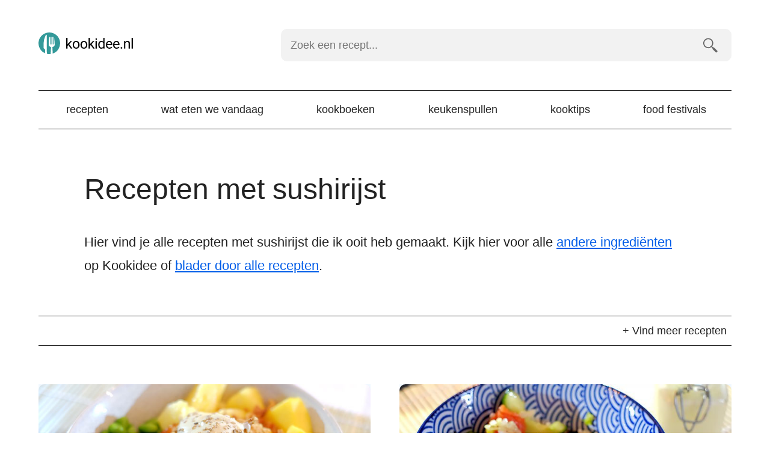

--- FILE ---
content_type: text/html; charset=UTF-8
request_url: https://kookidee.nl/ingredient/sushirijst/
body_size: 10845
content:
<!doctype html><html lang=nl><head><style>img.lazy{min-height:1px}</style><link href=https://kookidee.nl/wp-content/plugins/w3-total-cache/pub/js/lazyload.min.js as=script><meta charset="UTF-8"><link rel=preconnect href=https://www.googletagmanager.com><link rel=dns-prefetch href=https://www.googletagmanager.com><link rel=preconnect href=https://www.google-analytics.com><link rel=dns-prefetch href=https://www.google-analytics.com><link rel=preconnect href=https://ajax.googleapis.com><link rel=dns-prefetch href=https://ajax.googleapis.com><meta name="viewport" content="width=device-width, initial-scale=1"><meta name='robots' content='index, follow, max-image-preview:large, max-snippet:-1, max-video-preview:-1'><style>img:is([sizes="auto" i], [sizes^="auto," i]){contain-intrinsic-size:3000px 1500px}</style> <script data-cfasync=false data-pagespeed-no-defer>var gtm4wp_datalayer_name="dataLayer";var dataLayer=dataLayer||[];</script> <title>Recepten met sushirijst. Kookidee.nl</title><meta name="description" content="Op kookidee.nl vind je lekkere recepten die je makkelijk zelf kan maken. Bekijk hier mijn recepten met sushirijst."><link rel=canonical href=https://kookidee.nl/ingredient/sushirijst/ ><meta property="og:locale" content="nl_NL"><meta property="og:type" content="article"><meta property="og:title" content="Recepten met sushirijst op Kookidee"><meta property="og:description" content="Op kookidee.nl vind je lekkere recepten die je makkelijk zelf kan maken. Bekijk hier mijn recepten met sushirijst."><meta property="og:url" content="https://kookidee.nl/ingredient/sushirijst/"><meta property="og:site_name" content="Kookidee.nl"><meta name="twitter:card" content="summary_large_image"><meta name="twitter:site" content="@kookidee_nl"> <script type=application/ld+json class=yoast-schema-graph>{"@context":"https://schema.org","@graph":[{"@type":"CollectionPage","@id":"https://kookidee.nl/ingredient/sushirijst/","url":"https://kookidee.nl/ingredient/sushirijst/","name":"Recepten met sushirijst. Kookidee.nl","isPartOf":{"@id":"https://kookidee.nl/#website"},"primaryImageOfPage":{"@id":"https://kookidee.nl/ingredient/sushirijst/#primaryimage"},"image":{"@id":"https://kookidee.nl/ingredient/sushirijst/#primaryimage"},"thumbnailUrl":"https://kookidee.nl/wp-content/uploads/2019/04/poke-bowl-flame-roasted-zalm-avocado-sojabonen-mango-wasabi-mayonaise.jpg","description":"Op kookidee.nl vind je lekkere recepten die je makkelijk zelf kan maken. Bekijk hier mijn recepten met sushirijst.","breadcrumb":{"@id":"https://kookidee.nl/ingredient/sushirijst/#breadcrumb"},"inLanguage":"nl"},{"@type":"ImageObject","inLanguage":"nl","@id":"https://kookidee.nl/ingredient/sushirijst/#primaryimage","url":"https://kookidee.nl/wp-content/uploads/2019/04/poke-bowl-flame-roasted-zalm-avocado-sojabonen-mango-wasabi-mayonaise.jpg","contentUrl":"https://kookidee.nl/wp-content/uploads/2019/04/poke-bowl-flame-roasted-zalm-avocado-sojabonen-mango-wasabi-mayonaise.jpg","width":700,"height":320,"caption":"Poké bowl met flame roasted zalm, avocado, sojabonen en wasabi-mayonaise"},{"@type":"BreadcrumbList","@id":"https://kookidee.nl/ingredient/sushirijst/#breadcrumb","itemListElement":[{"@type":"ListItem","position":1,"name":"Home","item":"https://kookidee.nl/"},{"@type":"ListItem","position":2,"name":"sushirijst"}]},{"@type":"WebSite","@id":"https://kookidee.nl/#website","url":"https://kookidee.nl/","name":"Kookidee.nl","description":"Passie voor koken en lekker eten","publisher":{"@id":"https://kookidee.nl/#organization"},"potentialAction":[{"@type":"SearchAction","target":{"@type":"EntryPoint","urlTemplate":"https://kookidee.nl/?s={search_term_string}"},"query-input":{"@type":"PropertyValueSpecification","valueRequired":true,"valueName":"search_term_string"}}],"inLanguage":"nl"},{"@type":"Organization","@id":"https://kookidee.nl/#organization","name":"Kookidee","url":"https://kookidee.nl/","logo":{"@type":"ImageObject","inLanguage":"nl","@id":"https://kookidee.nl/#/schema/logo/image/","url":"https://kookidee.nl/wp-content/uploads/2020/02/android-chrome-512x512-1.png","contentUrl":"https://kookidee.nl/wp-content/uploads/2020/02/android-chrome-512x512-1.png","width":512,"height":512,"caption":"Kookidee"},"image":{"@id":"https://kookidee.nl/#/schema/logo/image/"},"sameAs":["https://www.facebook.com/kookidee.nl","https://x.com/kookidee_nl","https://instagram.com/kookidee.nl/","https://www.pinterest.com/kookideenl/"]}]}</script> <link rel=dns-prefetch href=//scripts.mediavine.com><style id=classic-theme-styles-inline-css>.wp-block-button__link{color:#fff;background-color:#32373c;border-radius:9999px;box-shadow:none;text-decoration:none;padding:calc(.667em + 2px) calc(1.333em + 2px);font-size:1.125em}.wp-block-file__button{background:#32373c;color:#fff;text-decoration:none}</style><link rel=stylesheet id=twenty-twenty-one-custom-color-overrides-css href='https://kookidee.nl/wp-content/themes/twentytwentyone/assets/css/custom-color-overrides.css?ver=1.0.0' media=all><style id=global-styles-inline-css>/*<![CDATA[*/:root{--wp--preset--aspect-ratio--square:1;--wp--preset--aspect-ratio--4-3:4/3;--wp--preset--aspect-ratio--3-4:3/4;--wp--preset--aspect-ratio--3-2:3/2;--wp--preset--aspect-ratio--2-3:2/3;--wp--preset--aspect-ratio--16-9:16/9;--wp--preset--aspect-ratio--9-16:9/16;--wp--preset--color--black:#000;--wp--preset--color--cyan-bluish-gray:#abb8c3;--wp--preset--color--white:#FFF;--wp--preset--color--pale-pink:#f78da7;--wp--preset--color--vivid-red:#cf2e2e;--wp--preset--color--luminous-vivid-orange:#ff6900;--wp--preset--color--luminous-vivid-amber:#fcb900;--wp--preset--color--light-green-cyan:#7bdcb5;--wp--preset--color--vivid-green-cyan:#00d084;--wp--preset--color--pale-cyan-blue:#8ed1fc;--wp--preset--color--vivid-cyan-blue:#0693e3;--wp--preset--color--vivid-purple:#9b51e0;--wp--preset--color--dark-gray:#28303D;--wp--preset--color--gray:#39414D;--wp--preset--color--green:#D1E4DD;--wp--preset--color--blue:#D1DFE4;--wp--preset--color--purple:#D1D1E4;--wp--preset--color--red:#E4D1D1;--wp--preset--color--orange:#E4DAD1;--wp--preset--color--yellow:#EEEADD;--wp--preset--gradient--vivid-cyan-blue-to-vivid-purple:linear-gradient(135deg,rgba(6,147,227,1) 0%,rgb(155,81,224) 100%);--wp--preset--gradient--light-green-cyan-to-vivid-green-cyan:linear-gradient(135deg,rgb(122,220,180) 0%,rgb(0,208,130) 100%);--wp--preset--gradient--luminous-vivid-amber-to-luminous-vivid-orange:linear-gradient(135deg,rgba(252,185,0,1) 0%,rgba(255,105,0,1) 100%);--wp--preset--gradient--luminous-vivid-orange-to-vivid-red:linear-gradient(135deg,rgba(255,105,0,1) 0%,rgb(207,46,46) 100%);--wp--preset--gradient--very-light-gray-to-cyan-bluish-gray:linear-gradient(135deg,rgb(238,238,238) 0%,rgb(169,184,195) 100%);--wp--preset--gradient--cool-to-warm-spectrum:linear-gradient(135deg,rgb(74,234,220) 0%,rgb(151,120,209) 20%,rgb(207,42,186) 40%,rgb(238,44,130) 60%,rgb(251,105,98) 80%,rgb(254,248,76) 100%);--wp--preset--gradient--blush-light-purple:linear-gradient(135deg,rgb(255,206,236) 0%,rgb(152,150,240) 100%);--wp--preset--gradient--blush-bordeaux:linear-gradient(135deg,rgb(254,205,165) 0%,rgb(254,45,45) 50%,rgb(107,0,62) 100%);--wp--preset--gradient--luminous-dusk:linear-gradient(135deg,rgb(255,203,112) 0%,rgb(199,81,192) 50%,rgb(65,88,208) 100%);--wp--preset--gradient--pale-ocean:linear-gradient(135deg,rgb(255,245,203) 0%,rgb(182,227,212) 50%,rgb(51,167,181) 100%);--wp--preset--gradient--electric-grass:linear-gradient(135deg,rgb(202,248,128) 0%,rgb(113,206,126) 100%);--wp--preset--gradient--midnight:linear-gradient(135deg,rgb(2,3,129) 0%,rgb(40,116,252) 100%);--wp--preset--gradient--purple-to-yellow:linear-gradient(160deg, #D1D1E4 0%, #EEEADD 100%);--wp--preset--gradient--yellow-to-purple:linear-gradient(160deg, #EEEADD 0%, #D1D1E4 100%);--wp--preset--gradient--green-to-yellow:linear-gradient(160deg, #D1E4DD 0%, #EEEADD 100%);--wp--preset--gradient--yellow-to-green:linear-gradient(160deg, #EEEADD 0%, #D1E4DD 100%);--wp--preset--gradient--red-to-yellow:linear-gradient(160deg, #E4D1D1 0%, #EEEADD 100%);--wp--preset--gradient--yellow-to-red:linear-gradient(160deg, #EEEADD 0%, #E4D1D1 100%);--wp--preset--gradient--purple-to-red:linear-gradient(160deg, #D1D1E4 0%, #E4D1D1 100%);--wp--preset--gradient--red-to-purple:linear-gradient(160deg, #E4D1D1 0%, #D1D1E4 100%);--wp--preset--font-size--small:18px;--wp--preset--font-size--medium:20px;--wp--preset--font-size--large:24px;--wp--preset--font-size--x-large:42px;--wp--preset--font-size--extra-small:16px;--wp--preset--font-size--normal:20px;--wp--preset--font-size--extra-large:40px;--wp--preset--font-size--huge:96px;--wp--preset--font-size--gigantic:144px;--wp--preset--spacing--20:0.44rem;--wp--preset--spacing--30:0.67rem;--wp--preset--spacing--40:1rem;--wp--preset--spacing--50:1.5rem;--wp--preset--spacing--60:2.25rem;--wp--preset--spacing--70:3.38rem;--wp--preset--spacing--80:5.06rem;--wp--preset--shadow--natural:6px 6px 9px rgba(0, 0, 0, 0.2);--wp--preset--shadow--deep:12px 12px 50px rgba(0, 0, 0, 0.4);--wp--preset--shadow--sharp:6px 6px 0px rgba(0, 0, 0, 0.2);--wp--preset--shadow--outlined:6px 6px 0px -3px rgba(255, 255, 255, 1), 6px 6px rgba(0, 0, 0, 1);--wp--preset--shadow--crisp:6px 6px 0px rgba(0, 0, 0, 1)}:where(.is-layout-flex){gap:0.5em}:where(.is-layout-grid){gap:0.5em}body .is-layout-flex{display:flex}.is-layout-flex{flex-wrap:wrap;align-items:center}.is-layout-flex>:is(*,div){margin:0}body .is-layout-grid{display:grid}.is-layout-grid>:is(*,div){margin:0}:where(.wp-block-columns.is-layout-flex){gap:2em}:where(.wp-block-columns.is-layout-grid){gap:2em}:where(.wp-block-post-template.is-layout-flex){gap:1.25em}:where(.wp-block-post-template.is-layout-grid){gap:1.25em}.has-black-color{color:var(--wp--preset--color--black) !important}.has-cyan-bluish-gray-color{color:var(--wp--preset--color--cyan-bluish-gray) !important}.has-white-color{color:var(--wp--preset--color--white) !important}.has-pale-pink-color{color:var(--wp--preset--color--pale-pink) !important}.has-vivid-red-color{color:var(--wp--preset--color--vivid-red) !important}.has-luminous-vivid-orange-color{color:var(--wp--preset--color--luminous-vivid-orange) !important}.has-luminous-vivid-amber-color{color:var(--wp--preset--color--luminous-vivid-amber) !important}.has-light-green-cyan-color{color:var(--wp--preset--color--light-green-cyan) !important}.has-vivid-green-cyan-color{color:var(--wp--preset--color--vivid-green-cyan) !important}.has-pale-cyan-blue-color{color:var(--wp--preset--color--pale-cyan-blue) !important}.has-vivid-cyan-blue-color{color:var(--wp--preset--color--vivid-cyan-blue) !important}.has-vivid-purple-color{color:var(--wp--preset--color--vivid-purple) !important}.has-black-background-color{background-color:var(--wp--preset--color--black) !important}.has-cyan-bluish-gray-background-color{background-color:var(--wp--preset--color--cyan-bluish-gray) !important}.has-white-background-color{background-color:var(--wp--preset--color--white) !important}.has-pale-pink-background-color{background-color:var(--wp--preset--color--pale-pink) !important}.has-vivid-red-background-color{background-color:var(--wp--preset--color--vivid-red) !important}.has-luminous-vivid-orange-background-color{background-color:var(--wp--preset--color--luminous-vivid-orange) !important}.has-luminous-vivid-amber-background-color{background-color:var(--wp--preset--color--luminous-vivid-amber) !important}.has-light-green-cyan-background-color{background-color:var(--wp--preset--color--light-green-cyan) !important}.has-vivid-green-cyan-background-color{background-color:var(--wp--preset--color--vivid-green-cyan) !important}.has-pale-cyan-blue-background-color{background-color:var(--wp--preset--color--pale-cyan-blue) !important}.has-vivid-cyan-blue-background-color{background-color:var(--wp--preset--color--vivid-cyan-blue) !important}.has-vivid-purple-background-color{background-color:var(--wp--preset--color--vivid-purple) !important}.has-black-border-color{border-color:var(--wp--preset--color--black) !important}.has-cyan-bluish-gray-border-color{border-color:var(--wp--preset--color--cyan-bluish-gray) !important}.has-white-border-color{border-color:var(--wp--preset--color--white) !important}.has-pale-pink-border-color{border-color:var(--wp--preset--color--pale-pink) !important}.has-vivid-red-border-color{border-color:var(--wp--preset--color--vivid-red) !important}.has-luminous-vivid-orange-border-color{border-color:var(--wp--preset--color--luminous-vivid-orange) !important}.has-luminous-vivid-amber-border-color{border-color:var(--wp--preset--color--luminous-vivid-amber) !important}.has-light-green-cyan-border-color{border-color:var(--wp--preset--color--light-green-cyan) !important}.has-vivid-green-cyan-border-color{border-color:var(--wp--preset--color--vivid-green-cyan) !important}.has-pale-cyan-blue-border-color{border-color:var(--wp--preset--color--pale-cyan-blue) !important}.has-vivid-cyan-blue-border-color{border-color:var(--wp--preset--color--vivid-cyan-blue) !important}.has-vivid-purple-border-color{border-color:var(--wp--preset--color--vivid-purple) !important}.has-vivid-cyan-blue-to-vivid-purple-gradient-background{background:var(--wp--preset--gradient--vivid-cyan-blue-to-vivid-purple) !important}.has-light-green-cyan-to-vivid-green-cyan-gradient-background{background:var(--wp--preset--gradient--light-green-cyan-to-vivid-green-cyan) !important}.has-luminous-vivid-amber-to-luminous-vivid-orange-gradient-background{background:var(--wp--preset--gradient--luminous-vivid-amber-to-luminous-vivid-orange) !important}.has-luminous-vivid-orange-to-vivid-red-gradient-background{background:var(--wp--preset--gradient--luminous-vivid-orange-to-vivid-red) !important}.has-very-light-gray-to-cyan-bluish-gray-gradient-background{background:var(--wp--preset--gradient--very-light-gray-to-cyan-bluish-gray) !important}.has-cool-to-warm-spectrum-gradient-background{background:var(--wp--preset--gradient--cool-to-warm-spectrum) !important}.has-blush-light-purple-gradient-background{background:var(--wp--preset--gradient--blush-light-purple) !important}.has-blush-bordeaux-gradient-background{background:var(--wp--preset--gradient--blush-bordeaux) !important}.has-luminous-dusk-gradient-background{background:var(--wp--preset--gradient--luminous-dusk) !important}.has-pale-ocean-gradient-background{background:var(--wp--preset--gradient--pale-ocean) !important}.has-electric-grass-gradient-background{background:var(--wp--preset--gradient--electric-grass) !important}.has-midnight-gradient-background{background:var(--wp--preset--gradient--midnight) !important}.has-small-font-size{font-size:var(--wp--preset--font-size--small) !important}.has-medium-font-size{font-size:var(--wp--preset--font-size--medium) !important}.has-large-font-size{font-size:var(--wp--preset--font-size--large) !important}.has-x-large-font-size{font-size:var(--wp--preset--font-size--x-large) !important}:where(.wp-block-post-template.is-layout-flex){gap:1.25em}:where(.wp-block-post-template.is-layout-grid){gap:1.25em}:where(.wp-block-columns.is-layout-flex){gap:2em}:where(.wp-block-columns.is-layout-grid){gap:2em}:root :where(.wp-block-pullquote){font-size:1.5em;line-height:1.6}/*]]>*/</style><link rel=stylesheet id=kookidee-style-css href=https://kookidee.nl/wp-content/themes/kookidee-v4/CSS/kookidee.rem.css media=all><link rel=stylesheet id=print-style-css href=https://kookidee.nl/wp-content/themes/kookidee-v4/CSS/print.css media=all> <script async=async fetchpriority=high data-noptimize=1 data-cfasync=false src="https://scripts.mediavine.com/tags/kookidee.js?ver=6.8.3" id=mv-script-wrapper-js></script>   <script data-cfasync=false data-pagespeed-no-defer>var dataLayer_content={"visitorLoginState":"logged-out","visitorType":"visitor-logged-out","pagePostType":"post","pagePostType2":"tag-post"};dataLayer.push(dataLayer_content);</script> <script data-cfasync=false data-pagespeed-no-defer>(function(w,d,s,l,i){w[l]=w[l]||[];w[l].push({'gtm.start':new Date().getTime(),event:'gtm.js'});var f=d.getElementsByTagName(s)[0],j=d.createElement(s),dl=l!='dataLayer'?'&l='+l:'';j.async=true;j.src='//www.googletagmanager.com/gtm.js?id='+i+dl;f.parentNode.insertBefore(j,f);})(window,document,'script','dataLayer','GTM-5PFZFBN');</script> <link rel=icon href=https://kookidee.nl/wp-content/uploads/2021/06/favicon.png sizes=32x32><link rel=icon href=https://kookidee.nl/wp-content/uploads/2021/06/favicon.png sizes=192x192><link rel=apple-touch-icon href=https://kookidee.nl/wp-content/uploads/2021/06/favicon.png><meta name="msapplication-TileImage" content="https://kookidee.nl/wp-content/uploads/2021/06/favicon.png"><link rel=icon type=image/svg+xml href=/wp-content/uploads/2021/06/favicon.svg><link rel=icon type=image/png href=/wp-content/uploads/2021/06/favicon.png></head><body><header class=flex><div class="topbar flex wrap justify align width width-90 max-width-1"><div class=logo> <a href=https://kookidee.nl/ > <svg data-name="Layer 1" xmlns=http://www.w3.org/2000/svg viewBox="0 0 160 36"><title>Kookidee.nl</title><path d="M18 0a18 18 0 00-7.18 34.5l.24-4.5c0-3.61-2.68-2.46-2.68-5v-6.58a33 33 0 013.17-12.94c.62-1.27 2.08-2.66 2.1-1.32 0 1.94.08 24.51.08 24.51l.27 6.87a18.23 18.23 0 004 .46 18 18 0 002.22-.15l.6-11.54a5.76 5.76 0 01-3.51-2.43c-1-1.45.75-14.36.75-14.36h1.12v12.11h1.11V7.52h1.21v12.11h1.12V7.52h1.25v12.11H25V7.52h.86s1.72 12.91.75 14.36a5.84 5.84 0 01-3.48 2.43h-.05l.57 10.76A18 18 0 0018 0zm0 0" fill=#399 /><path d="M49.48 21l-1.34 1.4v4.4H46V9h2.14v10.75l1.15-1.38 3.89-4.12h2.61l-4.87 5.23 5.43 7.29h-2.51zM56.84 20.39a7.4 7.4 0 01.72-3.3 5.36 5.36 0 012-2.27 5.5 5.5 0 013-.8 5.27 5.27 0 014.13 1.77 6.78 6.78 0 011.58 4.71v.15a7.41 7.41 0 01-.7 3.28 5.24 5.24 0 01-2 2.26 5.54 5.54 0 01-3 .81 5.25 5.25 0 01-4.12-1.77 6.74 6.74 0 01-1.58-4.69zm2.15.26A5.36 5.36 0 0060 24a3.11 3.11 0 002.59 1.26A3 3 0 0065.13 24a5.84 5.84 0 001-3.58 5.27 5.27 0 00-1-3.33A3.25 3.25 0 0060 17a5.79 5.79 0 00-1 3.65zM69.76 20.39a7.4 7.4 0 01.72-3.3 5.36 5.36 0 012-2.27 5.5 5.5 0 013-.8 5.27 5.27 0 014.13 1.77 6.83 6.83 0 011.58 4.71v.15a7.41 7.41 0 01-.7 3.28 5.3 5.3 0 01-2 2.26 5.54 5.54 0 01-3 .81 5.25 5.25 0 01-4.12-1.77 6.74 6.74 0 01-1.58-4.69zm2.15.26a5.36 5.36 0 001 3.34 3.11 3.11 0 002.59 1.26A3 3 0 0078.05 24a5.84 5.84 0 001-3.58 5.34 5.34 0 00-1-3.33 3.25 3.25 0 00-5.15 0 5.79 5.79 0 00-.99 3.56zM86.74 21l-1.35 1.4v4.4h-2.14V9h2.14v10.75l1.15-1.38 3.9-4.12H93l-4.87 5.23 5.44 7.29H91.1zM94.67 10.93a1.29 1.29 0 01.32-.88 1.18 1.18 0 01.94-.36 1.21 1.21 0 01.95.36 1.29 1.29 0 01.32.88 1.16 1.16 0 01-1.27 1.22 1.21 1.21 0 01-.93-.35 1.24 1.24 0 01-.33-.87zM97 26.77h-2.16V14.25H97zM99.29 20.41a7.36 7.36 0 011.37-4.64 4.31 4.31 0 013.57-1.77 4.36 4.36 0 013.49 1.5V9h2.14v17.77h-2l-.1-1.34a4.36 4.36 0 01-3.55 1.57 4.25 4.25 0 01-3.54-1.78 7.39 7.39 0 01-1.38-4.65zm2.14.24a5.58 5.58 0 00.88 3.33 2.85 2.85 0 002.43 1.2 3.14 3.14 0 003-1.82v-5.75a3.15 3.15 0 00-3-1.77 2.87 2.87 0 00-2.46 1.21 6.16 6.16 0 00-.85 3.6zM117.78 27a5.47 5.47 0 01-4.14-1.67 6.2 6.2 0 01-1.6-4.47v-.4a7.53 7.53 0 01.71-3.32 5.57 5.57 0 012-2.29 5 5 0 012.77-.83 4.71 4.71 0 013.8 1.61 7 7 0 011.35 4.6v.89h-8.48a4.43 4.43 0 001.08 3 3.4 3.4 0 002.63 1.14 3.69 3.69 0 001.92-.46 4.74 4.74 0 001.38-1.23l1.31 1a5.26 5.26 0 01-4.73 2.43zm-.27-11.22a2.83 2.83 0 00-2.17.94 4.57 4.57 0 00-1.09 2.65h6.27v-.17a4.07 4.07 0 00-.88-2.52 2.67 2.67 0 00-2.13-.9zM129.74 27a5.47 5.47 0 01-4.14-1.67 6.2 6.2 0 01-1.6-4.47v-.4a7.53 7.53 0 01.71-3.32 5.5 5.5 0 012-2.29 5 5 0 012.77-.83 4.71 4.71 0 013.8 1.61 7 7 0 011.35 4.6v.89h-8.48a4.43 4.43 0 001.08 3 3.4 3.4 0 002.63 1.14 3.69 3.69 0 001.92-.46 4.74 4.74 0 001.38-1.23l1.31 1a5.27 5.27 0 01-4.73 2.43zm-.27-11.22a2.83 2.83 0 00-2.17.94 4.57 4.57 0 00-1.09 2.65h6.27v-.17a4.07 4.07 0 00-.88-2.52 2.69 2.69 0 00-2.13-.9zM136.55 25.65a1.36 1.36 0 01.33-.93 1.25 1.25 0 011-.37 1.28 1.28 0 011 .37 1.32 1.32 0 01.34.93 1.24 1.24 0 01-.34.89 1.32 1.32 0 01-1 .36 1.19 1.19 0 01-1.32-1.25zM144.17 14.25l.07 1.58A4.55 4.55 0 01148 14c2.64 0 4 1.49 4 4.48v8.27h-2.14v-8.26a2.89 2.89 0 00-.62-2 2.47 2.47 0 00-1.89-.64 3.11 3.11 0 00-1.83.55 3.78 3.78 0 00-1.22 1.46v8.92h-2.14V14.25zM157 26.77h-2.14V9H157z"/></svg> </a></div><div class=toggle><a href=#menu><svg id=burger data-name=Burger xmlns=http://www.w3.org/2000/svg viewBox="0 0 48 24"><title>menu</title><rect width=48 height=4 /><rect y=10 width=48 height=4 /><rect y=20 width=48 height=4 /></svg><br> menu</a></div></div><div class=search id=search><form role=search  method=get class=search-form action=https://kookidee.nl/ > <label for=searchfield>Zoek een recept&hellip;</label> <input type=search id=searchfield class="search-field bg3" placeholder="Zoek een recept..." required oninvalid="this.setCustomValidity('Vul een zoekterm in')" oninput="this.setCustomValidity('')" aria-label="Zoek een recept" value name=s> <input type=submit class="search-submit bg3" value=zoeken></form></div><nav class=navigation id=menu><ul class=menu-wrapper><li id=menu-item-10 class="menu-item menu-item-type-taxonomy menu-item-object-category menu-item-10"><a href=https://kookidee.nl/recepten/ title="Bekijk alle recepten op Kookidee">Recepten</a></li> <li id=menu-item-11022 class="menu-item menu-item-type-post_type menu-item-object-page menu-item-11022"><a href=https://kookidee.nl/wat-eten-we-vandaag/ title="Laat je verrassen">Wat eten we vandaag</a></li> <li id=menu-item-8 class="menu-item menu-item-type-taxonomy menu-item-object-category menu-item-8"><a href=https://kookidee.nl/kookboeken/ title="Reviews van leuke kookboeken">Kookboeken</a></li> <li id=menu-item-12057 class="menu-item menu-item-type-taxonomy menu-item-object-category menu-item-12057"><a href=https://kookidee.nl/keukenspullen/ >Keukenspullen</a></li> <li id=menu-item-9 class="menu-item menu-item-type-taxonomy menu-item-object-category menu-item-9"><a href=https://kookidee.nl/kooktips/ title="Tips voor bij het koken en in de keuken">Kooktips</a></li> <li id=menu-item-12228 class="menu-item menu-item-type-post_type menu-item-object-page menu-item-12228"><a href=https://kookidee.nl/food-festivals/ >Food festivals</a></li></ul></nav></header><main><section itemscope itemtype=http://schema.org/ItemList><header><h1>Recepten met sushirijst</h1></header><div class=content><p>Hier vind je alle <strong>recepten met sushirijst</strong> die ik ooit heb gemaakt. Kijk hier voor alle <a href=https://kookidee.nl/ingredient/ >andere ingrediënten</a> op Kookidee of <a href=https://kookidee.nl/recepten/ >blader door alle recepten</a>.</p></div><div class=dropdown id=overzicht><div class=toggle><p><a href=#recepten>+ Vind meer recepten</a></p><p><a href=#recepten>- Verberg deze opties</a></p></div><div class=inner id=recepten><h3>Gang</h3><ul> <li><a href=https://kookidee.nl/recepten/ >Alle recepten</a></li> <li class="cat-item cat-item-15"><a href=https://kookidee.nl/recepten/avondeten/ >Avondeten</a> </li> <li class="cat-item cat-item-350"><a href=https://kookidee.nl/recepten/basics/ >Basics</a> </li> <li class="cat-item cat-item-16"><a href=https://kookidee.nl/recepten/bijgerecht/ >Bijgerecht</a> </li> <li class="cat-item cat-item-4"><a href=https://kookidee.nl/recepten/desserts/ >Desserts</a> </li> <li class="cat-item cat-item-39"><a href=https://kookidee.nl/recepten/drankjes/ >Drankjes</a> </li> <li class="cat-item cat-item-20"><a href=https://kookidee.nl/recepten/gebak/ >Gebak</a> </li> <li class="cat-item cat-item-29"><a href=https://kookidee.nl/recepten/lunchgerecht/ >Lunchgerecht</a> </li> <li class="cat-item cat-item-43"><a href=https://kookidee.nl/recepten/ontbijt/ >Ontbijt</a> </li> <li class="cat-item cat-item-122"><a href=https://kookidee.nl/recepten/salade/ >Salade</a> </li> <li class="cat-item cat-item-53"><a href=https://kookidee.nl/recepten/sauzen-spreads-dips/ >Sauzen, spreads en dips</a> </li> <li class="cat-item cat-item-3"><a href=https://kookidee.nl/recepten/smoothies-shakes/ >Smoothies &amp; shakes</a> </li> <li class="cat-item cat-item-28"><a href=https://kookidee.nl/recepten/soep/ >Soep</a> </li> <li class="cat-item cat-item-32"><a href=https://kookidee.nl/recepten/tussendoortjes/ >Tussendoortjes</a> </li> <li class="cat-item cat-item-19"><a href=https://kookidee.nl/recepten/voorgerecht/ >Voorgerecht</a> </li></ul><h3>Soort recept</h3><ul> <li class="cat-item cat-item-14957"><a href=https://kookidee.nl/soort-recept/bbq-recepten/ >BBQ</a> </li> <li class="cat-item cat-item-7522"><a href=https://kookidee.nl/soort-recept/broodjes-recepten/ >Broodjes</a> </li> <li class="cat-item cat-item-14362"><a href=https://kookidee.nl/soort-recept/cake-recepten/ >Cake</a> </li> <li class="cat-item cat-item-14583"><a href=https://kookidee.nl/soort-recept/flammkuchen-recepten/ >Flammkuchen</a> </li> <li class="cat-item cat-item-7927"><a href=https://kookidee.nl/soort-recept/koekjes-recepten/ >Koekjes</a> </li> <li class="cat-item cat-item-7528"><a href=https://kookidee.nl/soort-recept/lasagne-recepten/ >Lasagne</a> </li> <li class="cat-item cat-item-14959"><a href=https://kookidee.nl/soort-recept/maaltijdsalade-recepten/ >Maaltijdsalade</a> </li> <li class="cat-item cat-item-7505"><a href=https://kookidee.nl/soort-recept/omelet-recepten/ >Omelet</a> </li> <li class="cat-item cat-item-7507"><a href=https://kookidee.nl/soort-recept/ovenschotel-recepten/ >Ovenschotel</a> </li> <li class="cat-item cat-item-7526"><a href=https://kookidee.nl/soort-recept/pannenkoeken-recepten/ >Pannenkoeken</a> </li> <li class="cat-item cat-item-7508"><a href=https://kookidee.nl/soort-recept/pasta-recepten/ >Pasta</a> </li> <li class="cat-item cat-item-7521"><a href=https://kookidee.nl/soort-recept/pastasalade-recepten/ >Pastasalade</a> </li> <li class="cat-item cat-item-7506"><a href=https://kookidee.nl/soort-recept/pizza-recepten/ >Pizza</a> </li> <li class="cat-item cat-item-14580"><a href=https://kookidee.nl/soort-recept/plaattaarten/ >Plaattaarten</a> </li> <li class="cat-item cat-item-7504"><a href=https://kookidee.nl/soort-recept/quiche-recepten/ >Quiche</a> </li> <li class="cat-item cat-item-7493"><a href=https://kookidee.nl/soort-recept/stamppot-recepten/ >Stamppot</a> </li> <li class="cat-item cat-item-7523"><a href=https://kookidee.nl/soort-recept/tosti-recepten/ >Tosti</a> </li> <li class="cat-item cat-item-14954"><a href=https://kookidee.nl/soort-recept/traybake-recepten/ >Traybake</a> </li> <li class="cat-item cat-item-7525"><a href=https://kookidee.nl/soort-recept/vegetarische-recepten/ >Vegetarisch</a> </li> <li class="cat-item cat-item-7524"><a href=https://kookidee.nl/soort-recept/wok-recepten/ >Wok</a> </li> <li class="cat-item cat-item-7527"><a href=https://kookidee.nl/soort-recept/wraps-recepten/ >Wraps</a> </li></ul><h3>Populair</h3><ul> <li id=menu-item-12507 class="menu-item menu-item-type-taxonomy menu-item-object-soort-recept menu-item-12507"><a href=https://kookidee.nl/soort-recept/pasta-recepten/ >Pasta</a></li> <li id=menu-item-12506 class="menu-item menu-item-type-taxonomy menu-item-object-soort-recept menu-item-12506"><a href=https://kookidee.nl/soort-recept/stamppot-recepten/ >Stamppot</a></li> <li id=menu-item-12084 class="menu-item menu-item-type-taxonomy menu-item-object-soort-recept menu-item-12084"><a href=https://kookidee.nl/soort-recept/plaattaarten/ >Plaattaart</a></li> <li id=menu-item-12083 class="menu-item menu-item-type-taxonomy menu-item-object-soort-recept menu-item-12083"><a href=https://kookidee.nl/soort-recept/pizza-recepten/ >Pizza</a></li> <li id=menu-item-12085 class="menu-item menu-item-type-taxonomy menu-item-object-soort-recept menu-item-12085"><a href=https://kookidee.nl/soort-recept/wraps-recepten/ >Wraps</a></li> <li id=menu-item-12508 class="menu-item menu-item-type-taxonomy menu-item-object-soort-recept menu-item-12508"><a href=https://kookidee.nl/soort-recept/quiche-recepten/ >Quiche</a></li></ul><h3>Seizoensgroenten</h3><ul> <li id=menu-item-12075 class="menu-item menu-item-type-taxonomy menu-item-object-post_tag menu-item-12075"><a href=https://kookidee.nl/ingredient/andijvie/ >Andijvie</a></li> <li id=menu-item-12505 class="menu-item menu-item-type-taxonomy menu-item-object-post_tag menu-item-12505"><a href=https://kookidee.nl/ingredient/boerenkool/ >Boerenkool</a></li> <li id=menu-item-12078 class="menu-item menu-item-type-taxonomy menu-item-object-post_tag menu-item-12078"><a href=https://kookidee.nl/ingredient/chinese-kool/ >Chinese kool</a></li> <li id=menu-item-12076 class="menu-item menu-item-type-taxonomy menu-item-object-post_tag menu-item-12076"><a href=https://kookidee.nl/ingredient/recepten-met-paksoi/ >Paksoi</a></li> <li id=menu-item-12077 class="menu-item menu-item-type-taxonomy menu-item-object-post_tag menu-item-12077"><a href=https://kookidee.nl/ingredient/prei/ >Prei</a></li> <li id=menu-item-12356 class="menu-item menu-item-type-taxonomy menu-item-object-post_tag menu-item-12356"><a href=https://kookidee.nl/ingredient/spinazie/ >Spinazie</a></li></ul></div></div><div class=itemlist><a href=https://kookidee.nl/recepten/avondeten/poke-bowl-met-flame-roasted-zalm-avocado-sojabonen-en-wasabi-mayonaise/ class=bg2><article itemprop=itemListElement itemscope itemtype=http://schema.org/ListItem><meta itemprop="position" content="1"><meta itemprop="url" content="https://kookidee.nl/recepten/avondeten/poke-bowl-met-flame-roasted-zalm-avocado-sojabonen-en-wasabi-mayonaise/"><header class=entry-header><figure class=post-thumbnail> <img width=700 height=320 src="data:image/svg+xml,%3Csvg%20xmlns='http://www.w3.org/2000/svg'%20viewBox='0%200%20700%20320'%3E%3C/svg%3E" data-src=https://kookidee.nl/wp-content/uploads/2019/04/poke-bowl-flame-roasted-zalm-avocado-sojabonen-mango-wasabi-mayonaise.jpg class="attachment-post-thumbnail size-post-thumbnail wp-post-image lazy" alt="Poké bowl met flame roasted zalm, avocado, sojabonen en wasabi-mayonaise" decoding=async fetchpriority=high data-srcset="https://kookidee.nl/wp-content/uploads/2019/04/poke-bowl-flame-roasted-zalm-avocado-sojabonen-mango-wasabi-mayonaise.jpg 700w, https://kookidee.nl/wp-content/uploads/2019/04/poke-bowl-flame-roasted-zalm-avocado-sojabonen-mango-wasabi-mayonaise-490x224.jpg 490w" data-sizes="(max-width: 700px) 100vw, 700px" style=width:100%;height:45.71%;max-width:700px;></figure><h3>Poké bowl met flame roasted zalm, avocado, sojabonen en wasabi-mayonaise</h3></header><footer><p><strong>Avondeten</strong>. 30 minuten + afkoelen</p></footer></article> </a><a href=https://kookidee.nl/recepten/avondeten/sushisalade-met-zalm-avocado-nori-en-wasabimayonaise/ class=bg2><article itemprop=itemListElement itemscope itemtype=http://schema.org/ListItem><meta itemprop="position" content="2"><meta itemprop="url" content="https://kookidee.nl/recepten/avondeten/sushisalade-met-zalm-avocado-nori-en-wasabimayonaise/"><header class=entry-header><figure class=post-thumbnail> <img width=700 height=320 src="data:image/svg+xml,%3Csvg%20xmlns='http://www.w3.org/2000/svg'%20viewBox='0%200%20700%20320'%3E%3C/svg%3E" data-src=https://kookidee.nl/wp-content/uploads/2017/06/sushisalade-zalm-avocado-wortel-komkommer-nori-wasabimayonaise.jpg class="attachment-post-thumbnail size-post-thumbnail wp-post-image lazy" alt="Sushisalade met zalm, avocado, nori en wasabimayonaise" decoding=async data-srcset="https://kookidee.nl/wp-content/uploads/2017/06/sushisalade-zalm-avocado-wortel-komkommer-nori-wasabimayonaise.jpg 700w, https://kookidee.nl/wp-content/uploads/2017/06/sushisalade-zalm-avocado-wortel-komkommer-nori-wasabimayonaise-490x224.jpg 490w" data-sizes="(max-width: 700px) 100vw, 700px" style=width:100%;height:45.71%;max-width:700px;></figure><h3>Sushisalade met zalm, avocado, nori en wasabimayonaise</h3></header><footer><p><strong>Avondeten</strong>. 30 minuten</p></footer></article> </a><a href=https://kookidee.nl/recepten/avondeten/norimaki-en-niguri-sushi-met-tonijn-zalm-en-komkommer/ class=bg2><article itemprop=itemListElement itemscope itemtype=http://schema.org/ListItem><meta itemprop="position" content="3"><meta itemprop="url" content="https://kookidee.nl/recepten/avondeten/norimaki-en-niguri-sushi-met-tonijn-zalm-en-komkommer/"><header class=entry-header><figure class=post-thumbnail> <img width=700 height=320 src="data:image/svg+xml,%3Csvg%20xmlns='http://www.w3.org/2000/svg'%20viewBox='0%200%20700%20320'%3E%3C/svg%3E" data-src=https://kookidee.nl/wp-content/uploads/2016/03/norimaki-sushi-tonijn-zalm-komkommer-niguri-sushi-zalm.jpg class="attachment-post-thumbnail size-post-thumbnail wp-post-image lazy" alt="Norimaki en niguri sushi met tonijn, zalm en komkommer" decoding=async data-srcset="https://kookidee.nl/wp-content/uploads/2016/03/norimaki-sushi-tonijn-zalm-komkommer-niguri-sushi-zalm.jpg 700w, https://kookidee.nl/wp-content/uploads/2016/03/norimaki-sushi-tonijn-zalm-komkommer-niguri-sushi-zalm-490x224.jpg 490w" data-sizes="(max-width: 700px) 100vw, 700px" style=width:100%;height:45.71%;max-width:700px;></figure><h3>Norimaki en niguri sushi met tonijn, zalm en komkommer</h3></header><footer><p><strong>Avondeten</strong>. 50 minuten + 25 minuten wachten</p></footer></article> </a></div></section><aside class=nieuwsbrief id=inschrijven><header class=special><h2>Nieuwsbrief</h2><p>Schrijf je <a href=https://kookidee.nl/nieuwsbrief/ >gratis</a> in voor nieuwe recepten en handige tips</p></header><form action="//kookidee.us11.list-manage.com/subscribe/post?u=0123eabc8fdb7a133491fad5d&amp;id=fe80dcbd96" method=post><div id=mc_embed_signup_scroll> <input id=mce-EMAIL name=EMAIL type=email value placeholder="Je e-mailadres..." required oninvalid="this.setCustomValidity('Vul een geldig e-mailadres in')" oninput="this.setCustomValidity('')" aria-label="Schrijf je in"><input id=submitnewsletterSide name=subscribe type=submit value=Inschrijven><div style="position: absolute; left: -9999px;"><input tabindex=-1 name=b_0123eabc8fdb7a133491fad5d_fe80dcbd96 type=text value aria-label="Dit veld dien je leeg te laten als je geen robot bent"></div><div id=newsletter_EMAIL_validate class=customerror></div><div id=mce-responses class=clear></div></div></form></aside></main><footer><section class=helpen><header class=special><h2>Handje helpen?</h2><p>Zo kan jij Kookidee een handje helpen</p></header><p>Als je iets bestelt bij één van deze winkels krijg ik daar provisie over. Naast kookboeken en leuke keukenspullen vind je er nog allerlei andere mooie producten. Hier lees je alles over de <a href=https://kookidee.nl/partners-en-advertenties/ >partners en advertenties</a> op Kookidee.</p><ul class=logos> <li><a href="https://partner.bol.com/click/click?p=2&t=url&s=37426&f=TXL&url=https%3A%2F%2Fwww.bol.com%2Fnl%2F&name=sushirijst&subid=Partnerlogo+footer" rel=nofollow class=bol title="Bij Bol.com vind je producten in alle categorieën">Bol.com</a></li> <li><a href="https://tc.tradetracker.net/?c=25436&m=12&a=252969&r=sushirijst-Partnerlogo+footer&u=%2F" rel=nofollow class=hema title="HEMA maakt het dagelijks leven leuker en makkelijker">HEMA</a></li> <li><a href=https://prf.hn/click/camref:1100l4aHs/pubref:sushirijst/adref:Partnerlogo+footer/destination:https%3A%2F%2Fwww.ah.nl%2F rel=nofollow class=ah title="Bij Albert Heijn bestel je alle boodschappen online">AH.nl</a></li> <li><a href="https://tc.tradetracker.net/?c=2625&m=12&a=252969&r=sushirijst-Partnerlogo+footer&u=%2F" rel=nofollow class=fonq title="fonQ is een online winkel voor het inrichten van je huis">fonQ</a></li></ul></section><div class=footerlinks><ul> <li id=menu-item-43 class="menu-item menu-item-type-taxonomy menu-item-object-category menu-item-43"><a href=https://kookidee.nl/recepten/ title="Bekijk alle recepten op Kookidee">Makkelijke recepten</a></li> <li id=menu-item-8489 class="menu-item menu-item-type-post_type menu-item-object-page menu-item-8489"><a href=https://kookidee.nl/soort-recept/ title="Bekijk mijn recepten maar dan onderverdeeld per soort">Recepten per soort</a></li> <li id=menu-item-426 class="menu-item menu-item-type-post_type menu-item-object-page menu-item-426"><a href=https://kookidee.nl/ingredient/ title="Ingrediënten die ik heb gebruikt in mijn recepten">Ingrediënten</a></li> <li id=menu-item-12844 class="menu-item menu-item-type-post_type menu-item-object-page menu-item-12844"><a href=https://kookidee.nl/seizoensgroenten/ title="Groenten uit het seizoen voor een duurzame keuze">Seizoensgroenten</a></li> <li id=menu-item-41 class="menu-item menu-item-type-taxonomy menu-item-object-category menu-item-41"><a href=https://kookidee.nl/kookboeken/ title="Reviews van leuke en goede kookboeken">Kookboeken</a></li> <li id=menu-item-12673 class="menu-item menu-item-type-post_type menu-item-object-page menu-item-12673"><a href=https://kookidee.nl/kookboeken-top-10/ >Kookboeken top 10</a></li> <li id=menu-item-42 class="menu-item menu-item-type-taxonomy menu-item-object-category menu-item-42"><a href=https://kookidee.nl/kooktips/ title="Handige tips voor tijdens het koken en in de keuken">Kooktips</a></li></ul><ul> <li id=menu-item-12843 class="menu-item menu-item-type-post_type_archive menu-item-object-kitchentools menu-item-12843"><a href=https://kookidee.nl/keukengerei/ title="Wat gebruik ik bij mijn recepten voor Kookidee">Keukengerei &#038; apparaten</a></li> <li id=menu-item-8498 class="menu-item menu-item-type-taxonomy menu-item-object-category menu-item-8498"><a href=https://kookidee.nl/keukenspullen/ title="Doe inspiratie op voor leuke keukenspullen">Meer keukenspullen</a></li> <li id=menu-item-450 class="menu-item menu-item-type-post_type menu-item-object-page menu-item-450"><a href=https://kookidee.nl/food-festivals/ title="Agenda met maandelijks de leukste food festivals in Nederland">Food festivals 2025</a></li> <li id=menu-item-1111 class="menu-item menu-item-type-custom menu-item-object-custom menu-item-1111"><a href=/foodblog/ title="Mijn foodblog met artikelen over koken en eten">Foodblog</a></li> <li id=menu-item-427 class="menu-item menu-item-type-post_type menu-item-object-page menu-item-427"><a href=https://kookidee.nl/kooklinks/ title="Leuke links om inspiratie op te doen op het gebied van koken">Kooklinks</a></li> <li id=menu-item-87 class="menu-item menu-item-type-post_type menu-item-object-page menu-item-87"><a href=https://kookidee.nl/kooktijdschriften/ title="Tijdschriften over koken en lekker eten en gratis magazines">Kooktijdschriften</a></li> <li id=menu-item-12674 class="menu-item menu-item-type-post_type menu-item-object-page menu-item-12674"><a href=https://kookidee.nl/handig-om-te-weten/ >Handig om te weten</a></li></ul><ul> <li id=menu-item-51 class="menu-item menu-item-type-post_type menu-item-object-page menu-item-51"><a href=https://kookidee.nl/over-kookidee/ title="Achtergrondinformatie over Kookidee en over mij">Over Kookidee</a></li> <li id=menu-item-712 class="menu-item menu-item-type-post_type menu-item-object-page menu-item-712"><a href=https://kookidee.nl/nieuwsbrief/ title="Informatie over mijn gratis nieuwsbrief en een archief">Kookidee nieuwsbrief</a></li> <li id=menu-item-360 class="menu-item menu-item-type-post_type menu-item-object-page menu-item-360"><a rel=nofollow href=https://kookidee.nl/copyright/ title="Lees meer over het gebruik van afbeeldingen en recepten">Copyright</a></li> <li id=menu-item-6922 class="menu-item menu-item-type-post_type menu-item-object-page menu-item-privacy-policy menu-item-6922"><a rel=privacy-policy href=https://kookidee.nl/privacy-en-cookiebeleid/ title="Lees meer over het gebruik van cookies en mijn privacybeleid">Privacy- en cookiebeleid</a></li> <li id=menu-item-50 class="menu-item menu-item-type-post_type menu-item-object-page menu-item-50"><a href=https://kookidee.nl/contactgegevens/ title="Hier lees je hoe je contact met me op kan nemen">Contactgegevens</a></li> <li id=menu-item-13185 class="menu-item menu-item-type-custom menu-item-object-custom menu-item-13185"><a href=https://vakantieparkennederlandzoeken.nl/ title="Vind een vakantiepark in Nederland">Vakantiepark zoeken?</a></li></ul><ul class="logos social"> <li id=menu-item-52 class="facebook menu-item menu-item-type-custom menu-item-object-custom menu-item-52"><a href=https://www.facebook.com/kookidee.nl title="Volg Kookidee op Facebook">Facebook</a></li> <li id=menu-item-1160 class="instagram menu-item menu-item-type-custom menu-item-object-custom menu-item-1160"><a href=https://instagram.com/kookidee.nl/ title="Volg Kookidee op Instagram">Instagram</a></li> <li id=menu-item-58 class="pinterest menu-item menu-item-type-custom menu-item-object-custom menu-item-58"><a href=https://nl.pinterest.com/kookideenl/ title="Volg Kookidee op Pinterest">Pinterest</a></li> <li id=menu-item-53 class="twitter menu-item menu-item-type-custom menu-item-object-custom menu-item-53"><a href=https://twitter.com/kookidee_nl title="Volg Kookidee op Twitter">Twitter</a></li></ul></div></footer> <script type=speculationrules>{"prefetch":[{"source":"document","where":{"and":[{"href_matches":"\/*"},{"not":{"href_matches":["\/wp-*.php","\/wp-admin\/*","\/wp-content\/uploads\/*","\/wp-content\/*","\/wp-content\/plugins\/*","\/wp-content\/themes\/kookidee-v4\/*","\/wp-content\/themes\/twentytwentyone\/*","\/*\\?(.+)"]}},{"not":{"selector_matches":"a[rel~=\"nofollow\"]"}},{"not":{"selector_matches":".no-prefetch, .no-prefetch a"}}]},"eagerness":"conservative"}]}</script> <noscript><iframe src="https://www.googletagmanager.com/ns.html?id=GTM-5PFZFBN" height=0 width=0 style=display:none;visibility:hidden aria-hidden=true></iframe></noscript> <script>document.body.classList.remove("no-js");</script> <script>if(-1!==navigator.userAgent.indexOf('MSIE')||-1!==navigator.appVersion.indexOf('Trident/')){document.body.classList.add('is-IE');}</script> <script>/*<![CDATA[*/(function(){function getScript(url,success){var script=document.createElement('script');script.src=url;var head=document.getElementsByTagName('head')[0],done=false;script.onload=script.onreadystatechange=function(){if(!done&&(!this.readyState||this.readyState=='loaded'||this.readyState=='complete')){done=true;success();script.onload=script.onreadystatechange=null;head.removeChild(script);}};head.appendChild(script);}
getScript('//ajax.googleapis.com/ajax/libs/jquery/3.6.0/jquery.min.js',function(){$.ajaxSetup({cache:true});$(function(){$('header > .topbar .toggle a').click(function(){$('body > header').toggleClass("active");return false;});$(document).click(function(e){if(!$(e.target).is('body > header .navigation ul li, body > header .search input')){$('body > header').removeClass("active");}});$('.toggle a').not('header > .topbar .toggle a').click(function(){var toggleOption=$(this).attr('href')
$(event.target).closest("div.dropdown").toggleClass("active");$(this).toggleClass("active");return false;});$("body > header .search input[type=search]").focus(function(){$('.search').addClass("focus");});$("body > header .search input[type=search]").blur(function(){$('.search').removeClass("focus");});$("article a").not('a[href*=\\#print]').not('.toggle a').on('click',function(event){if(this.hash!==""){var hash=this.hash;$('html, body').animate({scrollTop:$(hash).offset().top},'fast',function(){window.location.hash=hash;});}});$(function(){$('a[href^="http://"], a[href^="https://"]').not('a[href*=https\\:\\/\\/kookidee\\.nl]').not('a[href*=savviihq\\.com]').attr('target','_blank');});$(function(){$('a[href^="http://"], a[href^="https://"]').not('a[href*=https\\:\\/\\/kookidee\\.nl]').not('a[href*=savviihq\\.com]').attr('rel','noopener');});$('.social .print a').click(function(){window.print();return false;});$('aside.social .facebook a, aside.social .pinterest a, aside.social .twitter a').click(function(event){event.preventDefault();window.open($(this).attr("href"),"popupWindow","menubar=no,toolbar=no,resizable=yes,scrollbars=yes,width=550,height=420");});var isMobile={Android:function(){return navigator.userAgent.match(/Android/i);},BlackBerry:function(){return navigator.userAgent.match(/BlackBerry/i);},iOS:function(){return navigator.userAgent.match(/iPhone|iPad|iPod/i);},Opera:function(){return navigator.userAgent.match(/Opera Mini/i);},Windows:function(){return navigator.userAgent.match(/IEMobile/i);},any:function(){return(isMobile.Android()||isMobile.BlackBerry()||isMobile.iOS()||isMobile.Opera()||isMobile.Windows());}};if(isMobile.any()){$('.whatsapp').addClass('show');}
$('.whatsapp a').click(function(){if(isMobile.any()){var text=$(this).attr("data-text");var url=$(this).attr("data-link");var message=encodeURIComponent(text)+": %0A"+encodeURIComponent(url);var whatsapp_url="whatsapp://send?text="+message;window.location.href=whatsapp_url;}else{alert("Sorry, deze optie werkt alleen als je deze pagina op een smartphone bezoekt.");}});});});})();/*]]>*/</script> <script>window.w3tc_lazyload=1,window.lazyLoadOptions={elements_selector:".lazy",callback_loaded:function(t){var e;try{e=new CustomEvent("w3tc_lazyload_loaded",{detail:{e:t}})}catch(a){(e=document.createEvent("CustomEvent")).initCustomEvent("w3tc_lazyload_loaded",!1,!1,{e:t})}window.dispatchEvent(e)}}</script><script async src=https://kookidee.nl/wp-content/plugins/w3-total-cache/pub/js/lazyload.min.js></script></body></html>

--- FILE ---
content_type: text/css
request_url: https://kookidee.nl/wp-content/themes/kookidee-v4/CSS/print.css
body_size: 246
content:
@media print {
    
    * {
        color: #000;
		font-size: 16px;
    }
	
	a {
		color: #000;
		text-decoration: none
	}
	
	h1 {
		margin: 0 0 24px
	}
	
	h2 {
		font-size: 30px;
	}
	
	h3 {
		font-size: 24px;
	}
	
	.meta {
		padding: 0;
		margin: 0 0 48px
	}
	
	.meta .cal a {
		border: none
	}
	
	#recept {
		border: none;
		margin: 0
	}
	
	#recept .left section ul {
        margin-left: 0;
        list-style-type: none;
    }
    
    #recept .left section li,
	#recept .left section li:last-of-type {
        padding: 0;
    }
	
	#recept .left section.ingredients li,
	#recept .left section.ingredients li:last-of-type {
		border-bottom: none;
		padding: 0
		
	}
	
	#recept .left section li {
		list-style: square;
		list-style-position: inside;
		padding: 0
	}
	
	#recept .left header h3,
	#recept .description > div 
	> h3:first-child {
		font-weight: 600
	}
	
	#recept .left header h3,
	#recept .description > div > h3:first-child {
		padding: 24px 0 0
	}
	
	aside,
	figure,
	body > header,
	.tags,
	.noprint,
	#recept h2,
	body > main > .pagetips,
	footer
	
	{
		display: none
	}
	
	aside > ins > div,
	ins.adsbygoogle.adsbygoogle-noablate,
	.google-auto-placed,
	.google-auto-placed {
		display: none !important;
		height: 0 !important;
	}
	
	
	
	article::after {
		display: inline-block;
		content: 'Op Kookidee vind je nog veel meer recepten en artikelen, kijk op kookidee.nl';
		border-top: 2px solid black;
		width: 100%;
		margin: 48px 0 0;
		padding: 48px 0 0
	}
	
	
    
}

--- FILE ---
content_type: image/svg+xml
request_url: https://kookidee.nl/wp-content/uploads/static/elements/pinterest.svg
body_size: 7
content:
<svg data-name="Layer 1" xmlns="http://www.w3.org/2000/svg" viewBox="0 0 133 133"><path d="M66.6 0a66.59 66.59 0 00-24.3 128.6c-.6-5.3-1.1-13.3.2-19.1 1.2-5.2 7.8-33.1 7.8-33.1a24.05 24.05 0 01-2-9.9c0-9.3 5.4-16.2 12-16.2 5.7 0 8.4 4.3 8.4 9.4 0 5.7-3.6 14.3-5.5 22.2-1.6 6.6 3.3 12 9.9 12C84.9 93.9 94 81.4 94 63.4c0-15.9-11.5-27.1-27.8-27.1-18.9 0-30.1 14.2-30.1 28.9 0 5.7 2.2 11.9 5 15.2a2.32 2.32 0 01.5 1.9c-.5 2.1-1.6 6.6-1.8 7.5-.3 1.2-1 1.5-2.2.9-8.3-3.9-13.5-16-13.5-25.8 0-21 15.3-40.3 44-40.3 23.1 0 41 16.5 41 38.4 0 22.9-14.5 41.4-34.5 41.4-6.7 0-13.1-3.5-15.3-7.6 0 0-3.3 12.7-4.1 15.8-1.5 5.8-5.6 13-8.3 17.5A66.55 66.55 0 1066.6 0z" fill="#bd081c"/></svg>